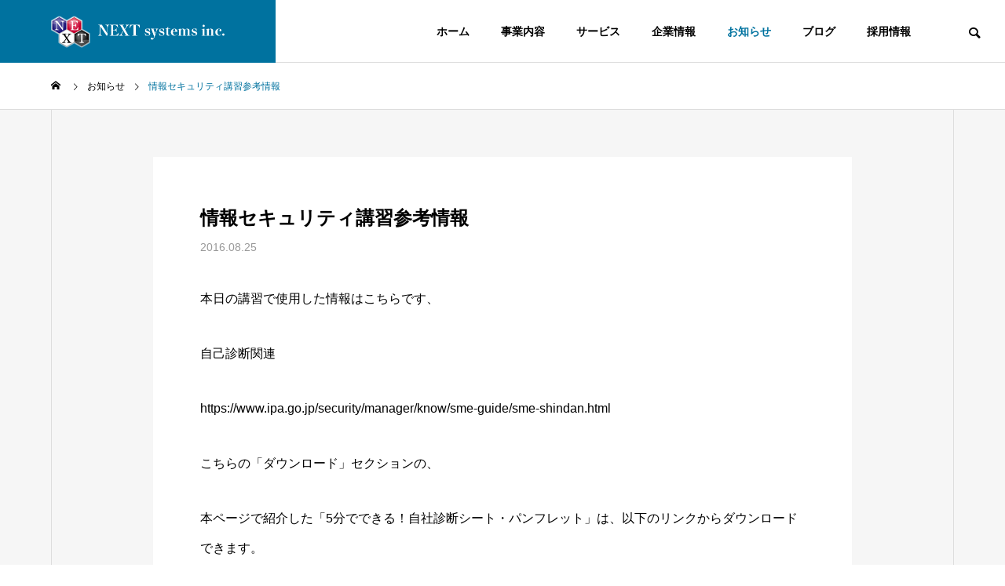

--- FILE ---
content_type: text/html; charset=UTF-8
request_url: https://www.next-jp.net/topic/20160825/
body_size: 75677
content:
<!DOCTYPE html><html class="pc" dir="ltr" lang="ja" prefix="og: https://ogp.me/ns#"><head prefix="og: http://ogp.me/ns# fb: http://ogp.me/ns/fb#"><meta charset="UTF-8">
<!--[if IE]><meta http-equiv="X-UA-Compatible" content="IE=edge"><![endif]--><meta name="viewport" content="width=device-width"><title>情報セキュリティ講習参考情報 - NEXTシステムズ</title><meta name="description" content="本日の講習で使用した情報はこちらです、自己診断関連https://www.ipa.go.jp/security/manager/know/sme-guide/sme-shindan.htmlこちらの「ダウンロード」セ..."><link rel="pingback" href="https://www.next-jp.net/wp/xmlrpc.php"><meta name="description" content="本日の講習で使用した情報はこちらです、 自己診断関連 https://www.ipa.go.jp/securi" /><meta name="robots" content="max-image-preview:large" /><link rel="canonical" href="https://www.next-jp.net/topic/20160825/" /><meta name="generator" content="All in One SEO (AIOSEO) 4.9.2" /><meta property="og:locale" content="ja_JP" /><meta property="og:site_name" content="NEXTシステムズ - ITの価値を知る、すべての人と共に" /><meta property="og:type" content="article" /><meta property="og:title" content="情報セキュリティ講習参考情報 - NEXTシステムズ" /><meta property="og:description" content="本日の講習で使用した情報はこちらです、 自己診断関連 https://www.ipa.go.jp/securi" /><meta property="og:url" content="https://www.next-jp.net/topic/20160825/" /><meta property="article:published_time" content="2016-08-25T08:42:52+00:00" /><meta property="article:modified_time" content="2023-08-25T07:56:24+00:00" /><meta property="article:publisher" content="https://www.facebook.com/NEXTsystems.inc" /><meta name="twitter:card" content="summary_large_image" /><meta name="twitter:site" content="@_nextsystems" /><meta name="twitter:title" content="情報セキュリティ講習参考情報 - NEXTシステムズ" /><meta name="twitter:description" content="本日の講習で使用した情報はこちらです、 自己診断関連 https://www.ipa.go.jp/securi" />
<script type="application/ld+json" class="aioseo-schema">{"@context":"https:\/\/schema.org","@graph":[{"@type":"BreadcrumbList","@id":"https:\/\/www.next-jp.net\/topic\/20160825\/#breadcrumblist","itemListElement":[{"@type":"ListItem","@id":"https:\/\/www.next-jp.net#listItem","position":1,"name":"\u5bb6","item":"https:\/\/www.next-jp.net","nextItem":{"@type":"ListItem","@id":"https:\/\/www.next-jp.net\/topic\/#listItem","name":"\u304a\u77e5\u3089\u305b"}},{"@type":"ListItem","@id":"https:\/\/www.next-jp.net\/topic\/#listItem","position":2,"name":"\u304a\u77e5\u3089\u305b","item":"https:\/\/www.next-jp.net\/topic\/","nextItem":{"@type":"ListItem","@id":"https:\/\/www.next-jp.net\/topic\/20160825\/#listItem","name":"\u60c5\u5831\u30bb\u30ad\u30e5\u30ea\u30c6\u30a3\u8b1b\u7fd2\u53c2\u8003\u60c5\u5831"},"previousItem":{"@type":"ListItem","@id":"https:\/\/www.next-jp.net#listItem","name":"\u5bb6"}},{"@type":"ListItem","@id":"https:\/\/www.next-jp.net\/topic\/20160825\/#listItem","position":3,"name":"\u60c5\u5831\u30bb\u30ad\u30e5\u30ea\u30c6\u30a3\u8b1b\u7fd2\u53c2\u8003\u60c5\u5831","previousItem":{"@type":"ListItem","@id":"https:\/\/www.next-jp.net\/topic\/#listItem","name":"\u304a\u77e5\u3089\u305b"}}]},{"@type":"Organization","@id":"https:\/\/www.next-jp.net\/#organization","name":"NEXT\u30b7\u30b9\u30c6\u30e0\u30ba","description":"IT\u306e\u4fa1\u5024\u3092\u77e5\u308b\u3001\u3059\u3079\u3066\u306e\u4eba\u3068\u5171\u306b","url":"https:\/\/www.next-jp.net\/","logo":{"@type":"ImageObject","url":"https:\/\/www.next-jp.net\/wp\/wp-content\/uploads\/2023\/06\/logo02-1-e1687125476178.png","@id":"https:\/\/www.next-jp.net\/topic\/20160825\/#organizationLogo","width":466,"height":440},"image":{"@id":"https:\/\/www.next-jp.net\/topic\/20160825\/#organizationLogo"},"sameAs":["https:\/\/www.facebook.com\/NEXTsystems.inc","https:\/\/twitter.com\/_nextsystems"]},{"@type":"WebPage","@id":"https:\/\/www.next-jp.net\/topic\/20160825\/#webpage","url":"https:\/\/www.next-jp.net\/topic\/20160825\/","name":"\u60c5\u5831\u30bb\u30ad\u30e5\u30ea\u30c6\u30a3\u8b1b\u7fd2\u53c2\u8003\u60c5\u5831 - NEXT\u30b7\u30b9\u30c6\u30e0\u30ba","description":"\u672c\u65e5\u306e\u8b1b\u7fd2\u3067\u4f7f\u7528\u3057\u305f\u60c5\u5831\u306f\u3053\u3061\u3089\u3067\u3059\u3001 \u81ea\u5df1\u8a3a\u65ad\u95a2\u9023 https:\/\/www.ipa.go.jp\/securi","inLanguage":"ja","isPartOf":{"@id":"https:\/\/www.next-jp.net\/#website"},"breadcrumb":{"@id":"https:\/\/www.next-jp.net\/topic\/20160825\/#breadcrumblist"},"datePublished":"2016-08-25T17:42:52+09:00","dateModified":"2023-08-25T16:56:24+09:00"},{"@type":"WebSite","@id":"https:\/\/www.next-jp.net\/#website","url":"https:\/\/www.next-jp.net\/","name":"NEXT\u30b7\u30b9\u30c6\u30e0\u30ba","description":"IT\u306e\u4fa1\u5024\u3092\u77e5\u308b\u3001\u3059\u3079\u3066\u306e\u4eba\u3068\u5171\u306b","inLanguage":"ja","publisher":{"@id":"https:\/\/www.next-jp.net\/#organization"}}]}</script><meta property="og:type" content="article"><meta property="og:url" content="https://www.next-jp.net/topic/20160825/"><meta property="og:title" content="情報セキュリティ講習参考情報 - NEXTシステムズ"><meta property="og:description" content="本日の講習で使用した情報はこちらです、自己診断関連https://www.ipa.go.jp/security/manager/know/sme-guide/sme-shindan.htmlこちらの「ダウンロード」セ..."><meta property="og:site_name" content="NEXTシステムズ"><meta property="og:image" content="https://www.next-jp.net/wp/wp-content/themes/solaris_tcd088/img/common/no_image2.gif"><meta property="og:image:secure_url" content="https://www.next-jp.net/wp/wp-content/themes/solaris_tcd088/img/common/no_image2.gif"><meta property="og:image:width" content="850"><meta property="og:image:height" content="500"><meta name="twitter:card" content="summary"><meta name="twitter:site" content="@_nextsystems"><meta name="twitter:creator" content="_nextsystems"><meta name="twitter:title" content="情報セキュリティ講習参考情報 - NEXTシステムズ"><meta property="twitter:description" content="本日の講習で使用した情報はこちらです、自己診断関連https://www.ipa.go.jp/security/manager/know/sme-guide/sme-shindan.htmlこちらの「ダウンロード」セ..."><meta name="twitter:image:src" content="https://www.next-jp.net/wp/wp-content/themes/solaris_tcd088/img/common/no_image2.gif"><link rel="alternate" type="application/rss+xml" title="NEXTシステムズ &raquo; フィード" href="https://www.next-jp.net/feed/" /><link rel="alternate" type="application/rss+xml" title="NEXTシステムズ &raquo; コメントフィード" href="https://www.next-jp.net/comments/feed/" /><link rel="alternate" title="oEmbed (JSON)" type="application/json+oembed" href="https://www.next-jp.net/wp-json/oembed/1.0/embed?url=https%3A%2F%2Fwww.next-jp.net%2Ftopic%2F20160825%2F" /><link rel="alternate" title="oEmbed (XML)" type="text/xml+oembed" href="https://www.next-jp.net/wp-json/oembed/1.0/embed?url=https%3A%2F%2Fwww.next-jp.net%2Ftopic%2F20160825%2F&#038;format=xml" />
<style id='wp-img-auto-sizes-contain-inline-css' type='text/css'>
img:is([sizes=auto i],[sizes^="auto," i]){contain-intrinsic-size:3000px 1500px}
/*# sourceURL=wp-img-auto-sizes-contain-inline-css */
</style><link rel='stylesheet' id='style-css' href='https://www.next-jp.net/wp/wp-content/themes/solaris_tcd088-child/style.css?ver=2.1.1686113664' type='text/css' media='all' />
<style id='wp-block-library-inline-css' type='text/css'>
:root{--wp-block-synced-color:#7a00df;--wp-block-synced-color--rgb:122,0,223;--wp-bound-block-color:var(--wp-block-synced-color);--wp-editor-canvas-background:#ddd;--wp-admin-theme-color:#007cba;--wp-admin-theme-color--rgb:0,124,186;--wp-admin-theme-color-darker-10:#006ba1;--wp-admin-theme-color-darker-10--rgb:0,107,160.5;--wp-admin-theme-color-darker-20:#005a87;--wp-admin-theme-color-darker-20--rgb:0,90,135;--wp-admin-border-width-focus:2px}@media (min-resolution:192dpi){:root{--wp-admin-border-width-focus:1.5px}}.wp-element-button{cursor:pointer}:root .has-very-light-gray-background-color{background-color:#eee}:root .has-very-dark-gray-background-color{background-color:#313131}:root .has-very-light-gray-color{color:#eee}:root .has-very-dark-gray-color{color:#313131}:root .has-vivid-green-cyan-to-vivid-cyan-blue-gradient-background{background:linear-gradient(135deg,#00d084,#0693e3)}:root .has-purple-crush-gradient-background{background:linear-gradient(135deg,#34e2e4,#4721fb 50%,#ab1dfe)}:root .has-hazy-dawn-gradient-background{background:linear-gradient(135deg,#faaca8,#dad0ec)}:root .has-subdued-olive-gradient-background{background:linear-gradient(135deg,#fafae1,#67a671)}:root .has-atomic-cream-gradient-background{background:linear-gradient(135deg,#fdd79a,#004a59)}:root .has-nightshade-gradient-background{background:linear-gradient(135deg,#330968,#31cdcf)}:root .has-midnight-gradient-background{background:linear-gradient(135deg,#020381,#2874fc)}:root{--wp--preset--font-size--normal:16px;--wp--preset--font-size--huge:42px}.has-regular-font-size{font-size:1em}.has-larger-font-size{font-size:2.625em}.has-normal-font-size{font-size:var(--wp--preset--font-size--normal)}.has-huge-font-size{font-size:var(--wp--preset--font-size--huge)}.has-text-align-center{text-align:center}.has-text-align-left{text-align:left}.has-text-align-right{text-align:right}.has-fit-text{white-space:nowrap!important}#end-resizable-editor-section{display:none}.aligncenter{clear:both}.items-justified-left{justify-content:flex-start}.items-justified-center{justify-content:center}.items-justified-right{justify-content:flex-end}.items-justified-space-between{justify-content:space-between}.screen-reader-text{border:0;clip-path:inset(50%);height:1px;margin:-1px;overflow:hidden;padding:0;position:absolute;width:1px;word-wrap:normal!important}.screen-reader-text:focus{background-color:#ddd;clip-path:none;color:#444;display:block;font-size:1em;height:auto;left:5px;line-height:normal;padding:15px 23px 14px;text-decoration:none;top:5px;width:auto;z-index:100000}html :where(.has-border-color){border-style:solid}html :where([style*=border-top-color]){border-top-style:solid}html :where([style*=border-right-color]){border-right-style:solid}html :where([style*=border-bottom-color]){border-bottom-style:solid}html :where([style*=border-left-color]){border-left-style:solid}html :where([style*=border-width]){border-style:solid}html :where([style*=border-top-width]){border-top-style:solid}html :where([style*=border-right-width]){border-right-style:solid}html :where([style*=border-bottom-width]){border-bottom-style:solid}html :where([style*=border-left-width]){border-left-style:solid}html :where(img[class*=wp-image-]){height:auto;max-width:100%}:where(figure){margin:0 0 1em}html :where(.is-position-sticky){--wp-admin--admin-bar--position-offset:var(--wp-admin--admin-bar--height,0px)}@media screen and (max-width:600px){html :where(.is-position-sticky){--wp-admin--admin-bar--position-offset:0px}}/*# sourceURL=wp-block-library-inline-css */
</style><style id='global-styles-inline-css' type='text/css'>
:root{--wp--preset--aspect-ratio--square: 1;--wp--preset--aspect-ratio--4-3: 4/3;--wp--preset--aspect-ratio--3-4: 3/4;--wp--preset--aspect-ratio--3-2: 3/2;--wp--preset--aspect-ratio--2-3: 2/3;--wp--preset--aspect-ratio--16-9: 16/9;--wp--preset--aspect-ratio--9-16: 9/16;--wp--preset--color--black: #000000;--wp--preset--color--cyan-bluish-gray: #abb8c3;--wp--preset--color--white: #ffffff;--wp--preset--color--pale-pink: #f78da7;--wp--preset--color--vivid-red: #cf2e2e;--wp--preset--color--luminous-vivid-orange: #ff6900;--wp--preset--color--luminous-vivid-amber: #fcb900;--wp--preset--color--light-green-cyan: #7bdcb5;--wp--preset--color--vivid-green-cyan: #00d084;--wp--preset--color--pale-cyan-blue: #8ed1fc;--wp--preset--color--vivid-cyan-blue: #0693e3;--wp--preset--color--vivid-purple: #9b51e0;--wp--preset--gradient--vivid-cyan-blue-to-vivid-purple: linear-gradient(135deg,rgb(6,147,227) 0%,rgb(155,81,224) 100%);--wp--preset--gradient--light-green-cyan-to-vivid-green-cyan: linear-gradient(135deg,rgb(122,220,180) 0%,rgb(0,208,130) 100%);--wp--preset--gradient--luminous-vivid-amber-to-luminous-vivid-orange: linear-gradient(135deg,rgb(252,185,0) 0%,rgb(255,105,0) 100%);--wp--preset--gradient--luminous-vivid-orange-to-vivid-red: linear-gradient(135deg,rgb(255,105,0) 0%,rgb(207,46,46) 100%);--wp--preset--gradient--very-light-gray-to-cyan-bluish-gray: linear-gradient(135deg,rgb(238,238,238) 0%,rgb(169,184,195) 100%);--wp--preset--gradient--cool-to-warm-spectrum: linear-gradient(135deg,rgb(74,234,220) 0%,rgb(151,120,209) 20%,rgb(207,42,186) 40%,rgb(238,44,130) 60%,rgb(251,105,98) 80%,rgb(254,248,76) 100%);--wp--preset--gradient--blush-light-purple: linear-gradient(135deg,rgb(255,206,236) 0%,rgb(152,150,240) 100%);--wp--preset--gradient--blush-bordeaux: linear-gradient(135deg,rgb(254,205,165) 0%,rgb(254,45,45) 50%,rgb(107,0,62) 100%);--wp--preset--gradient--luminous-dusk: linear-gradient(135deg,rgb(255,203,112) 0%,rgb(199,81,192) 50%,rgb(65,88,208) 100%);--wp--preset--gradient--pale-ocean: linear-gradient(135deg,rgb(255,245,203) 0%,rgb(182,227,212) 50%,rgb(51,167,181) 100%);--wp--preset--gradient--electric-grass: linear-gradient(135deg,rgb(202,248,128) 0%,rgb(113,206,126) 100%);--wp--preset--gradient--midnight: linear-gradient(135deg,rgb(2,3,129) 0%,rgb(40,116,252) 100%);--wp--preset--font-size--small: 13px;--wp--preset--font-size--medium: 20px;--wp--preset--font-size--large: 36px;--wp--preset--font-size--x-large: 42px;--wp--preset--spacing--20: 0.44rem;--wp--preset--spacing--30: 0.67rem;--wp--preset--spacing--40: 1rem;--wp--preset--spacing--50: 1.5rem;--wp--preset--spacing--60: 2.25rem;--wp--preset--spacing--70: 3.38rem;--wp--preset--spacing--80: 5.06rem;--wp--preset--shadow--natural: 6px 6px 9px rgba(0, 0, 0, 0.2);--wp--preset--shadow--deep: 12px 12px 50px rgba(0, 0, 0, 0.4);--wp--preset--shadow--sharp: 6px 6px 0px rgba(0, 0, 0, 0.2);--wp--preset--shadow--outlined: 6px 6px 0px -3px rgb(255, 255, 255), 6px 6px rgb(0, 0, 0);--wp--preset--shadow--crisp: 6px 6px 0px rgb(0, 0, 0);}:where(.is-layout-flex){gap: 0.5em;}:where(.is-layout-grid){gap: 0.5em;}body .is-layout-flex{display: flex;}.is-layout-flex{flex-wrap: wrap;align-items: center;}.is-layout-flex > :is(*, div){margin: 0;}body .is-layout-grid{display: grid;}.is-layout-grid > :is(*, div){margin: 0;}:where(.wp-block-columns.is-layout-flex){gap: 2em;}:where(.wp-block-columns.is-layout-grid){gap: 2em;}:where(.wp-block-post-template.is-layout-flex){gap: 1.25em;}:where(.wp-block-post-template.is-layout-grid){gap: 1.25em;}.has-black-color{color: var(--wp--preset--color--black) !important;}.has-cyan-bluish-gray-color{color: var(--wp--preset--color--cyan-bluish-gray) !important;}.has-white-color{color: var(--wp--preset--color--white) !important;}.has-pale-pink-color{color: var(--wp--preset--color--pale-pink) !important;}.has-vivid-red-color{color: var(--wp--preset--color--vivid-red) !important;}.has-luminous-vivid-orange-color{color: var(--wp--preset--color--luminous-vivid-orange) !important;}.has-luminous-vivid-amber-color{color: var(--wp--preset--color--luminous-vivid-amber) !important;}.has-light-green-cyan-color{color: var(--wp--preset--color--light-green-cyan) !important;}.has-vivid-green-cyan-color{color: var(--wp--preset--color--vivid-green-cyan) !important;}.has-pale-cyan-blue-color{color: var(--wp--preset--color--pale-cyan-blue) !important;}.has-vivid-cyan-blue-color{color: var(--wp--preset--color--vivid-cyan-blue) !important;}.has-vivid-purple-color{color: var(--wp--preset--color--vivid-purple) !important;}.has-black-background-color{background-color: var(--wp--preset--color--black) !important;}.has-cyan-bluish-gray-background-color{background-color: var(--wp--preset--color--cyan-bluish-gray) !important;}.has-white-background-color{background-color: var(--wp--preset--color--white) !important;}.has-pale-pink-background-color{background-color: var(--wp--preset--color--pale-pink) !important;}.has-vivid-red-background-color{background-color: var(--wp--preset--color--vivid-red) !important;}.has-luminous-vivid-orange-background-color{background-color: var(--wp--preset--color--luminous-vivid-orange) !important;}.has-luminous-vivid-amber-background-color{background-color: var(--wp--preset--color--luminous-vivid-amber) !important;}.has-light-green-cyan-background-color{background-color: var(--wp--preset--color--light-green-cyan) !important;}.has-vivid-green-cyan-background-color{background-color: var(--wp--preset--color--vivid-green-cyan) !important;}.has-pale-cyan-blue-background-color{background-color: var(--wp--preset--color--pale-cyan-blue) !important;}.has-vivid-cyan-blue-background-color{background-color: var(--wp--preset--color--vivid-cyan-blue) !important;}.has-vivid-purple-background-color{background-color: var(--wp--preset--color--vivid-purple) !important;}.has-black-border-color{border-color: var(--wp--preset--color--black) !important;}.has-cyan-bluish-gray-border-color{border-color: var(--wp--preset--color--cyan-bluish-gray) !important;}.has-white-border-color{border-color: var(--wp--preset--color--white) !important;}.has-pale-pink-border-color{border-color: var(--wp--preset--color--pale-pink) !important;}.has-vivid-red-border-color{border-color: var(--wp--preset--color--vivid-red) !important;}.has-luminous-vivid-orange-border-color{border-color: var(--wp--preset--color--luminous-vivid-orange) !important;}.has-luminous-vivid-amber-border-color{border-color: var(--wp--preset--color--luminous-vivid-amber) !important;}.has-light-green-cyan-border-color{border-color: var(--wp--preset--color--light-green-cyan) !important;}.has-vivid-green-cyan-border-color{border-color: var(--wp--preset--color--vivid-green-cyan) !important;}.has-pale-cyan-blue-border-color{border-color: var(--wp--preset--color--pale-cyan-blue) !important;}.has-vivid-cyan-blue-border-color{border-color: var(--wp--preset--color--vivid-cyan-blue) !important;}.has-vivid-purple-border-color{border-color: var(--wp--preset--color--vivid-purple) !important;}.has-vivid-cyan-blue-to-vivid-purple-gradient-background{background: var(--wp--preset--gradient--vivid-cyan-blue-to-vivid-purple) !important;}.has-light-green-cyan-to-vivid-green-cyan-gradient-background{background: var(--wp--preset--gradient--light-green-cyan-to-vivid-green-cyan) !important;}.has-luminous-vivid-amber-to-luminous-vivid-orange-gradient-background{background: var(--wp--preset--gradient--luminous-vivid-amber-to-luminous-vivid-orange) !important;}.has-luminous-vivid-orange-to-vivid-red-gradient-background{background: var(--wp--preset--gradient--luminous-vivid-orange-to-vivid-red) !important;}.has-very-light-gray-to-cyan-bluish-gray-gradient-background{background: var(--wp--preset--gradient--very-light-gray-to-cyan-bluish-gray) !important;}.has-cool-to-warm-spectrum-gradient-background{background: var(--wp--preset--gradient--cool-to-warm-spectrum) !important;}.has-blush-light-purple-gradient-background{background: var(--wp--preset--gradient--blush-light-purple) !important;}.has-blush-bordeaux-gradient-background{background: var(--wp--preset--gradient--blush-bordeaux) !important;}.has-luminous-dusk-gradient-background{background: var(--wp--preset--gradient--luminous-dusk) !important;}.has-pale-ocean-gradient-background{background: var(--wp--preset--gradient--pale-ocean) !important;}.has-electric-grass-gradient-background{background: var(--wp--preset--gradient--electric-grass) !important;}.has-midnight-gradient-background{background: var(--wp--preset--gradient--midnight) !important;}.has-small-font-size{font-size: var(--wp--preset--font-size--small) !important;}.has-medium-font-size{font-size: var(--wp--preset--font-size--medium) !important;}.has-large-font-size{font-size: var(--wp--preset--font-size--large) !important;}.has-x-large-font-size{font-size: var(--wp--preset--font-size--x-large) !important;}
/*# sourceURL=global-styles-inline-css */
</style><style id='classic-theme-styles-inline-css' type='text/css'>
/*! This file is auto-generated */
.wp-block-button__link{color:#fff;background-color:#32373c;border-radius:9999px;box-shadow:none;text-decoration:none;padding:calc(.667em + 2px) calc(1.333em + 2px);font-size:1.125em}.wp-block-file__button{background:#32373c;color:#fff;text-decoration:none}
/*# sourceURL=/wp-includes/css/classic-themes.min.css */
</style><link rel='stylesheet' id='chld_thm_cfg_parent-css' href='https://www.next-jp.net/wp/wp-content/themes/solaris_tcd088/style.css?ver=6.9' type='text/css' media='all' />
<script type="text/javascript" src="https://www.next-jp.net/wp/wp-includes/js/jquery/jquery.min.js?ver=3.7.1" id="jquery-core-js"></script>
<script type="text/javascript" src="https://www.next-jp.net/wp/wp-includes/js/jquery/jquery-migrate.min.js?ver=3.4.1" id="jquery-migrate-js"></script><link rel="https://api.w.org/" href="https://www.next-jp.net/wp-json/" /><link rel='shortlink' href='https://www.next-jp.net/?p=1157' /><link rel="stylesheet" href="https://www.next-jp.net/wp/wp-content/themes/solaris_tcd088/css/design-plus.css?ver=2.1.1686113664"><link rel="stylesheet" href="https://www.next-jp.net/wp/wp-content/themes/solaris_tcd088/css/sns-botton.css?ver=2.1.1686113664"><link rel="stylesheet" media="screen and (max-width:1201px)" href="https://www.next-jp.net/wp/wp-content/themes/solaris_tcd088/css/responsive.css?ver=2.1.1686113664"><link rel="stylesheet" media="screen and (max-width:1201px)" href="https://www.next-jp.net/wp/wp-content/themes/solaris_tcd088/css/footer-bar.css?ver=2.1.1686113664"><script src="https://www.next-jp.net/wp/wp-content/themes/solaris_tcd088/js/jquery.easing.1.4.js?ver=2.1.1686113664"></script>
<script src="https://www.next-jp.net/wp/wp-content/themes/solaris_tcd088/js/jscript.js?ver=2.1.1686113664"></script>
<script src="https://www.next-jp.net/wp/wp-content/themes/solaris_tcd088/js/jquery.cookie.min.js?ver=2.1.1686113664"></script>
<script src="https://www.next-jp.net/wp/wp-content/themes/solaris_tcd088/js/comment.js?ver=2.1.1686113664"></script>
<script src="https://www.next-jp.net/wp/wp-content/themes/solaris_tcd088/js/parallax.js?ver=2.1.1686113664"></script><link rel="stylesheet" href="https://www.next-jp.net/wp/wp-content/themes/solaris_tcd088/js/simplebar.css?ver=2.1.1686113664">
<script src="https://www.next-jp.net/wp/wp-content/themes/solaris_tcd088/js/simplebar.min.js?ver=2.1.1686113664"></script><script src="https://www.next-jp.net/wp/wp-content/themes/solaris_tcd088/js/header_fix.js?ver=2.1.1686113664"></script><style type="text/css">
body { font-size:16px; }
.common_headline { font-size:36px !important; }
@media screen and (max-width:750px) {
body { font-size:14px; }
.common_headline { font-size:20px !important; }
}
body, input, textarea { font-family: Arial, "Hiragino Sans", "ヒラギノ角ゴ ProN", "Hiragino Kaku Gothic ProN", "游ゴシック", YuGothic, "メイリオ", Meiryo, sans-serif; }.rich_font, .p-vertical { font-family: Arial, "Hiragino Sans", "ヒラギノ角ゴ ProN", "Hiragino Kaku Gothic ProN", "游ゴシック", YuGothic, "メイリオ", Meiryo, sans-serif; font-weight:600; }.rich_font_type1 { font-family: Arial, "ヒラギノ角ゴ ProN W3", "Hiragino Kaku Gothic ProN", "メイリオ", Meiryo, sans-serif; font-weight:600; }
.rich_font_type2 { font-family: Arial, "Hiragino Sans", "ヒラギノ角ゴ ProN", "Hiragino Kaku Gothic ProN", "游ゴシック", YuGothic, "メイリオ", Meiryo, sans-serif; font-weight:600; }
.rich_font_type3 { font-family: "Times New Roman" , "游明朝" , "Yu Mincho" , "游明朝体" , "YuMincho" , "ヒラギノ明朝 Pro W3" , "Hiragino Mincho Pro" , "HiraMinProN-W3" , "HGS明朝E" , "ＭＳ Ｐ明朝" , "MS PMincho" , serif; font-weight:600; }.square_headline .headline { font-size:24px; }
.square_headline .sub_headline { font-size:14px; }
@media screen and (max-width:750px) {
.square_headline .headline { font-size:18px; }
.square_headline .sub_headline { font-size:12px; }
}.pc body.use_header_fix #header:after { background:rgba(255,255,255,1); }
.pc body.use_header_fix #header:hover:after { background:rgba(255,255,255,1); }
#header_logo a { background:rgba(0,114,159,1); }
#header_logo .logo_text { color:#ffffff !important; font-size:32px; }
#footer_logo .logo_text { font-size:32px; }
@media screen and (max-width:1201px) {
#header_logo .logo_text { font-size:24px; }
#footer_logo .logo_text { font-size:24px; }
}
#global_menu > ul > li > a:hover, body.single #global_menu > ul > li.current-menu-item > a, body.single #global_menu > ul > li.active > a,
#header.active #global_menu > ul > li.current-menu-item > a, #header.active #global_menu > ul > li.active > a, body.hide_header_image #global_menu > ul > li.current-menu-item > a, body.no_index_header_content #global_menu > ul > li.current-menu-item > a
{ color:#00729f !important; }
#global_menu ul ul a { color:#ffffff; background:#00729f; }
#global_menu ul ul a:hover { color:#ffffff; background:#00466d; }
#global_menu ul ul li.menu-item-has-children > a:before { color:#ffffff; }
.mobile #header:after { background:rgba(255,255,255,1); }
.mobile #header:hover:after { background:rgba(255,255,255,1); }
.mobile body.home.no_index_header_content #header { background:rgba(255,255,255,1); }
#drawer_menu { color:#ffffff; background:#000000; }
#drawer_menu a { color:#ffffff; }
#drawer_menu a:hover { color:#00466d; }
#mobile_menu a { color:#ffffff; border-color:#444444; }
#mobile_menu li li a { background:#333333; }
#mobile_menu a:hover, #drawer_menu .close_button:hover, #mobile_menu .child_menu_button:hover { color:#ffffff; background:#444444; }
#mobile_menu .child_menu_button .icon:before, #mobile_menu .child_menu_button:hover .icon:before { color:#ffffff; }
.megamenu .headline_area h3 .headline { font-size:24px; }
.megamenu_b .service_item_list .item a:after { background:rgba(0,114,159,0.3); }
#footer_banner a { color:#ffffff !important; }
#footer_banner .title { font-size:24px; }
#footer_banner .sub_title { font-size:14px; }
@media screen and (max-width:750px) {
#footer_banner .title { font-size:18px; }
#footer_banner .sub_title { font-size:12px; }
}
.author_profile .avatar_area img, .animate_image img, .animate_background .image {
width:100%; height:auto;
-webkit-transition: transform  0.5s ease;
transition: transform  0.5s ease;
}
.author_profile a.avatar:hover img, .animate_image:hover img, .animate_background:hover .image {
-webkit-transform: scale(1.2);
transform: scale(1.2);
}a { color:#000; }#footer_menu .footer_menu li:first-of-type a, #return_top2 a:hover:before, #bread_crumb, #bread_crumb li.last, .tcd_banner_widget .headline, .post_slider_widget .slick-arrow:hover:before,
#post_title2 .title, #service_banner .main_title, .megamenu .headline_area h3 .headline, .news_category_list li.active a, .news_category_sort_button li.active a, .sns_button_list.color_type2 li.contact a:before,
.tab_content_top .tab .item.active, .cb_tab_content .tab_content_bottom .title, .cb_headline .headline, .faq_list .question.active, .faq_list .question:hover, .author_profile .author_link li.contact a:before, .author_profile .author_link li.user_url a:before
{ color:#00729f; }.square_headline, .page_navi span.current, #post_pagination p, #comment_tab li.active a, .news_category_list li.active a:before, .news_category_sort_button li.active a:before,
.tab_content_bottom .slick-dots button:hover::before, .tab_content_bottom .slick-dots .slick-active button::before,
.faq_list .question.active:before, .faq_list .question:hover:before, .faq_list .question:hover:after, #return_top a
{ background:#00729f; }.page_navi span.current, #post_pagination p, .design_headline2 span, #post_title2 .title, .project_list .category, #project_title_area .category
{ border-color:#00729f; }.category_list_widget li.current-menu-item a, .category_list_widget li.current-menu-parent a { background:rgba(0,114,159,0.5); border-color:#fff; color:#fff; }a:hover, #footer_top a:hover, #footer_social_link li a:hover:before, #footer_menu .footer_menu li:first-of-type a:hover, #next_prev_post a:hover, #bread_crumb li a:hover, #bread_crumb li.home a:hover:before,
.single_copy_title_url_btn:hover, .tcdw_search_box_widget .search_area .search_button:hover:before, .widget_tab_post_list_button div:hover,
#single_author_title_area .author_link li a:hover:before, .author_profile a:hover, #post_meta_bottom a:hover, .cardlink_title a:hover,
.comment a:hover, .comment_form_wrapper a:hover, #searchform .submit_button:hover:before, .p-dropdown__title:hover:after
{ color:#00466d; }.page_navi a:hover, #post_pagination a:hover, #p_readmore .button:hover, .c-pw__btn:hover, #comment_tab li a:hover, #submit_comment:hover, #cancel_comment_reply a:hover,
#wp-calendar #prev a:hover, #wp-calendar #next a:hover, #wp-calendar td a:hover, #comment_tab li a:hover, #return_top a:hover
{ background-color:#00466d; }.page_navi a:hover, #post_pagination a:hover, #comment_textarea textarea:focus, .c-pw__box-input:focus
{ border-color:#00466d; }.post_content a, .custom-html-widget a { color:#000000; }
.post_content a:hover, .custom-html-widget a:hover { color:#00466d; }.design_button.type1 a { color:#ffffff !important; background:#00729f; }
.design_button.type1 a:hover { color:#ffffff !important; background:#00466d; }
.cat_id1 { background-color:#00729f; }
.cat_id1:hover { background-color:#00466d; }
.cat_id26 { background-color:#00729f; }
.cat_id26:hover { background-color:#00466d; }
.cat_id27 { background-color:#00729f; }
.cat_id27:hover { background-color:#00466d; }
.cat_id28 { background-color:#00729f; }
.cat_id28:hover { background-color:#00466d; }
.cat_id29 { background-color:#00729f; }
.cat_id29:hover { background-color:#00466d; }
.cat_id30 { background-color:#00729f; }
.cat_id30:hover { background-color:#00466d; }
.cat_id31 { background-color:#00729f; }
.cat_id31:hover { background-color:#00466d; }
.cat_id32 { background-color:#00729f; }
.cat_id32:hover { background-color:#00466d; }
.cat_id47 { background-color:#00729f; }
.cat_id47:hover { background-color:#00466d; }
.cat_id51 { background-color:#00729f; }
.cat_id51:hover { background-color:#00466d; }
/* 共通設定 */
#global_menu ul {
text-align: right!important;
margin-right: 100px;
}article .meta .category,
.slick-active .category,
#post_title a {
border-top: none!important;
}/* SP共通設定 */
@media screen and (max-width: 750px) {
#post_title2 {
margin: -20px -20px 40px 0!important;
padding-left: 0!important;
}
}#company_archive .page_navi {
height: 0!important;
overflow: hidden!important;
margin: 0!important;
display: none!important;
}.styled_h2 {
font-size:26px !important; text-align:left; color:#ffffff; background:#00729f;  border-top:0px solid #dddddd;
border-bottom:0px solid #dddddd;
border-left:0px solid #dddddd;
border-right:0px solid #dddddd;
padding:15px 15px 15px 15px !important;
margin:0px 0px 30px !important;
}
.styled_h3 {
font-size:22px !important; text-align:left; color:#000000;   border-top:0px solid #dddddd;
border-bottom:0px solid #dddddd;
border-left:2px solid #000000;
border-right:0px solid #dddddd;
padding:6px 0px 6px 16px !important;
margin:0px 0px 30px !important;
}
.styled_h4 {
font-size:18px !important; text-align:left; color:#000000;   border-top:0px solid #dddddd;
border-bottom:1px solid #dddddd;
border-left:0px solid #dddddd;
border-right:0px solid #dddddd;
padding:3px 0px 3px 20px !important;
margin:0px 0px 30px !important;
}
.styled_h5 {
font-size:14px !important; text-align:left; color:#000000;   border-top:0px solid #dddddd;
border-bottom:1px solid #dddddd;
border-left:0px solid #dddddd;
border-right:0px solid #dddddd;
padding:3px 0px 3px 24px !important;
margin:0px 0px 30px !important;
}
.q_custom_button1 {
color:#ffffff !important;
border-color:rgba(83,83,83,1);
}
.q_custom_button1.animation_type1 { background:#535353; }
.q_custom_button1:hover, .q_custom_button1:focus {
color:#ffffff !important;
border-color:rgba(125,125,125,1);
}
.q_custom_button1.animation_type1:hover { background:#7d7d7d; }
.q_custom_button1:before { background:#7d7d7d; }
.q_custom_button2 {
color:#ffffff !important;
border-color:rgba(83,83,83,1);
}
.q_custom_button2.animation_type1 { background:#535353; }
.q_custom_button2:hover, .q_custom_button2:focus {
color:#ffffff !important;
border-color:rgba(125,125,125,1);
}
.q_custom_button2.animation_type1:hover { background:#7d7d7d; }
.q_custom_button2:before { background:#7d7d7d; }
.speech_balloon_left1 .speach_balloon_text { background-color: #ffdfdf; border-color: #ffdfdf; color: #000000 }
.speech_balloon_left1 .speach_balloon_text::before { border-right-color: #ffdfdf }
.speech_balloon_left1 .speach_balloon_text::after { border-right-color: #ffdfdf }
.speech_balloon_left2 .speach_balloon_text { background-color: #ffffff; border-color: #ff5353; color: #000000 }
.speech_balloon_left2 .speach_balloon_text::before { border-right-color: #ff5353 }
.speech_balloon_left2 .speach_balloon_text::after { border-right-color: #ffffff }
.speech_balloon_right1 .speach_balloon_text { background-color: #ccf4ff; border-color: #ccf4ff; color: #000000 }
.speech_balloon_right1 .speach_balloon_text::before { border-left-color: #ccf4ff }
.speech_balloon_right1 .speach_balloon_text::after { border-left-color: #ccf4ff }
.speech_balloon_right2 .speach_balloon_text { background-color: #ffffff; border-color: #0789b5; color: #000000 }
.speech_balloon_right2 .speach_balloon_text::before { border-left-color: #0789b5 }
.speech_balloon_right2 .speach_balloon_text::after { border-left-color: #ffffff }
.qt_google_map .pb_googlemap_custom-overlay-inner { background:#00729f; color:#ffffff; }
.qt_google_map .pb_googlemap_custom-overlay-inner::after { border-color:#00729f transparent transparent transparent; }
</style><style id="current-page-style" type="text/css">
#post_title .title { font-size:24px; }
#recent_news .headline { font-size:24px; }
.news_list .title { font-size:16px; }
@media screen and (max-width:750px) {
#post_title .title { font-size:18px; }
#recent_news .headline { font-size:18px; }
.news_list .title { font-size:14px; }
}
#site_wrap { display:none; }
#site_loader_overlay { background:#00729f; opacity:1; position:fixed; top:0px; left:0px; width:100%; height:100%; width:100%; height:100vh; z-index:99999; }
#site_loader_overlay.slide_up {
top:-100vh; opacity:0;
-webkit-transition: transition: top 0.7s cubic-bezier(0.83, 0, 0.17, 1) 0.4s, opacity 0s cubic-bezier(0.83, 0, 0.17, 1) 1.5s;
transition: top 0.7s cubic-bezier(0.83, 0, 0.17, 1) 0.4s, opacity 0s cubic-bezier(0.83, 0, 0.17, 1) 1.5s;
}
#site_loader_overlay.slide_down {
top:100vh; opacity:0;
-webkit-transition: transition: top 0.7s cubic-bezier(0.83, 0, 0.17, 1) 0.4s, opacity 0s cubic-bezier(0.83, 0, 0.17, 1) 1.5s;
transition: top 0.7s cubic-bezier(0.83, 0, 0.17, 1) 0.4s, opacity 0s cubic-bezier(0.83, 0, 0.17, 1) 1.5s;
}
#site_loader_overlay.slide_left {
left:-100%; opactiy:0;
-webkit-transition: transition: left 0.7s cubic-bezier(0.83, 0, 0.17, 1) 0.4s, opacity 0s cubic-bezier(0.83, 0, 0.17, 1) 1.5s;
transition: left 0.7s cubic-bezier(0.83, 0, 0.17, 1) 0.4s, opacity 0s cubic-bezier(0.83, 0, 0.17, 1) 1.5s;
}
#site_loader_overlay.slide_right {
left:100%; opactiy:0;
-webkit-transition: transition: left 0.7s cubic-bezier(0.83, 0, 0.17, 1) 0.4s, opacity 0s cubic-bezier(0.83, 0, 0.17, 1) 1.5s;
transition: left 0.7s cubic-bezier(0.83, 0, 0.17, 1) 0.4s, opacity 0s cubic-bezier(0.83, 0, 0.17, 1) 1.5s;
}
#site_loader_logo { position:relative; width:100%; height:100%; }
#site_loader_logo_inner {
position:absolute; text-align:center; width:100%;
top:50%; -ms-transform: translateY(-50%); -webkit-transform: translateY(-50%); transform: translateY(-50%);
}
#site_loader_overlay.active #site_loader_logo_inner {
opacity:0;
-webkit-transition: all 1.0s cubic-bezier(0.22, 1, 0.36, 1) 0s; transition: all 1.0s cubic-bezier(0.22, 1, 0.36, 1) 0s;
}
#site_loader_logo img.mobile { display:none; }
#site_loader_logo .catch { line-height:1.6; padding:0 50px; width:100%; -webkit-box-sizing:border-box; box-sizing:border-box; }
#site_loader_logo_inner .message { text-align:left; margin:30px auto 0; display:table; }
#site_loader_logo.no_logo .message { margin-top:0 !important; }
#site_loader_logo_inner .message.type2 { text-align:center; }
#site_loader_logo_inner .message.type3 { text-align:right; }
#site_loader_logo_inner .message_inner { display:inline; line-height:1.5; margin:0; }
@media screen and (max-width:750px) {
#site_loader_logo.has_mobile_logo img.pc { display:none; }
#site_loader_logo.has_mobile_logo img.mobile { display:inline; }
#site_loader_logo .message { margin:23px auto 0; }
#site_loader_logo .catch { padding:0 20px; }
}/* ----- animation ----- */
#site_loader_logo .logo_image { opacity:0; }
#site_loader_logo.use_normal_animation .catch { opacity:0; }
#site_loader_logo.use_text_animation .catch span { opacity:0; position:relative; }
#site_loader_logo .message { opacity:0; }
#site_loader_logo.active .logo_image {
-webkit-animation: opacityAnimation 1.4s ease forwards 0.5s;
animation: opacityAnimation 1.4s ease forwards 0.5s;
}
#site_loader_logo img.use_logo_animation {
position:relative;
-webkit-animation: slideUpDown 1.5s ease-in-out infinite 0s;
animation: slideUpDown 1.5s ease-in-out infinite 0s;
}
#site_loader_logo.use_normal_animation.active .catch {
-webkit-animation: opacityAnimation 1.4s ease forwards 0.5s;
animation: opacityAnimation 1.4s ease forwards 0.5s;
}
#site_loader_logo.use_text_animation .catch span.animate {
-webkit-animation: text_animation 0.5s ease forwards 0s;
animation: text_animation 0.5s ease forwards 0s;
}
#site_loader_logo.use_normal_animation.active .message {
-webkit-animation: opacityAnimation 1.4s ease forwards 1.5s;
animation: opacityAnimation 1.4s ease forwards 1.5s;
}
#site_loader_logo.use_text_animation.active .message {
-webkit-animation: opacityAnimation 1.4s ease forwards 2s;
animation: opacityAnimation 1.4s ease forwards 2s;
}
#site_loader_logo_inner .text { display:inline; }
#site_loader_logo_inner .dot_animation_wrap { display:inline; margin:0 0 0 4px; position:absolute; }
#site_loader_logo_inner .dot_animation { display:inline; }
#site_loader_logo_inner i {
width:2px; height:2px; margin:0 4px 0 0; border-radius:100%;
display:inline-block; background:#000;
-webkit-animation: loading-dots-middle-dots 0.5s linear infinite; -ms-animation: loading-dots-middle-dots 0.5s linear infinite; animation: loading-dots-middle-dots 0.5s linear infinite;
}
#site_loader_logo_inner i:first-child {
opacity: 0;
-webkit-animation: loading-dots-first-dot 0.5s infinite; -ms-animation: loading-dots-first-dot 0.5s linear infinite; animation: loading-dots-first-dot 0.5s linear infinite;
-webkit-transform: translate(-4px); -ms-transform: translate(-4px); transform: translate(-4px);
}
#site_loader_logo_inner i:last-child {
-webkit-animation: loading-dots-last-dot 0.5s linear infinite; -ms-animation: loading-dots-last-dot 0.5s linear infinite; animation: loading-dots-last-dot 0.5s linear infinite;
}
@-webkit-keyframes loading-dots-fadein{
100% { opacity:1; }
}
@keyframes loading-dots-fadein{
100% { opacity:1; }
}
@-webkit-keyframes loading-dots-first-dot {
100% { -webkit-transform:translate(6px); -ms-transform:translate(6px); transform:translate(6px); opacity:1; }
}
@keyframes loading-dots-first-dot {
100% {-webkit-transform:translate(6px);-ms-transform:translate(6px); transform:translate(6px); opacity:1; }
}
@-webkit-keyframes loading-dots-middle-dots {
100% { -webkit-transform:translate(6px); -ms-transform:translate(6px); transform:translate(6px) }
}
@keyframes loading-dots-middle-dots {
100% { -webkit-transform:translate(6px); -ms-transform:translate(6px); transform:translate(6px) }
}
@-webkit-keyframes loading-dots-last-dot {
100% { -webkit-transform:translate(6px); -ms-transform:translate(6px); transform:translate(6px); opacity:0; }
}
@keyframes loading-dots-last-dot {
100% { -webkit-transform:translate(6px); -ms-transform:translate(6px); transform:translate(6px); opacity:0; }
}#site_loader_overlay.active #site_loader_animation {
opacity:0;
-webkit-transition: all 1.0s cubic-bezier(0.22, 1, 0.36, 1) 0s; transition: all 1.0s cubic-bezier(0.22, 1, 0.36, 1) 0s;
}#site_loader_logo_inner .message { font-size:16px; color:#000000; }
#site_loader_logo_inner i { background:#000000; }
#site_loader_logo_inner .catch { font-size:36px; color:#ffffff; }
@media screen and (max-width:1100px) {
#site_loader_logo_inner .catch { font-size:28px; }
}
@media screen and (max-width:750px) {
#site_loader_logo_inner .message { font-size:14px; }
#site_loader_logo_inner .catch { font-size:20px; }
}
</style><script type="text/javascript">jQuery(document).ready(function($){if($('.megamenu_a .slider').length){$('.megamenu_a .slider').slick({infinite:true,dots:false,arrows:false,slidesToShow:3,slidesToScroll:1,swipeToSlide:true,touchThreshold:20,adaptiveHeight:false,pauseOnHover:true,autoplay:true,fade:false,easing:'easeOutExpo',speed:700,autoplaySpeed:5000});$('.megamenu_a .prev_item').on('click',function(){$(this).closest('.megamenu_a').find('.slider').slick('slickPrev');});$('.megamenu_a .next_item').on('click',function(){$(this).closest('.megamenu_a').find('.slider').slick('slickNext');});};if($('.megamenu_b .service_list_area').length){$(".megamenu_b .service_item_list .item").hover(function(){$(this).siblings().removeClass('active');$(this).addClass('active');service_id=$(this).data('service-id');$(this).closest('.service_list_area').find('.service_image_list .image').removeClass('active');$('#'+service_id).addClass('active');},function(){$(this).removeClass('active');});};});</script>
<script type="text/javascript">jQuery(document).ready(function($){if($('.post_slider_widget').length){$('.post_slider_widget .post_slider').slick({infinite:true,dots:false,arrows:false,slidesToShow:1,slidesToScroll:1,adaptiveHeight:false,pauseOnHover:false,autoplay:true,fade:false,easing:'easeOutExpo',speed:700,autoplaySpeed:5000,});$('.post_slider_widget .prev_item').on('click',function(){$(this).closest('.post_slider_widget').find('.post_slider').slick('slickPrev');});$('.post_slider_widget .next_item').on('click',function(){$(this).closest('.post_slider_widget').find('.post_slider').slick('slickNext');});}});</script><script async src="https://www.googletagmanager.com/gtag/js?id=G-M5VGZ32440"></script>
<script>window.dataLayer=window.dataLayer||[];function gtag(){dataLayer.push(arguments);}
gtag('js',new Date());gtag('config','G-M5VGZ32440');</script><link rel="icon" href="https://www.next-jp.net/wp/wp-content/uploads/2023/06/faviconV2.jpg" sizes="32x32" /><link rel="icon" href="https://www.next-jp.net/wp/wp-content/uploads/2023/06/faviconV2.jpg" sizes="192x192" /><link rel="apple-touch-icon" href="https://www.next-jp.net/wp/wp-content/uploads/2023/06/faviconV2.jpg" /><meta name="msapplication-TileImage" content="https://www.next-jp.net/wp/wp-content/uploads/2023/06/faviconV2.jpg" /><link rel='stylesheet' id='slick-style-css' href='https://www.next-jp.net/wp/wp-content/themes/solaris_tcd088/js/slick.css?ver=1.0.0' type='text/css' media='all' /></head><body id="body" class="wp-singular news-template-default single single-news postid-1157 wp-theme-solaris_tcd088 wp-child-theme-solaris_tcd088-child load_screen_animation_type3 use_header_fix use_mobile_header_fix"><header id="header"><div id="header_logo"><p class="logo">
<a href="https://www.next-jp.net/" title="NEXTシステムズ">
<img class="logo_image" src="https://www.next-jp.net/wp/wp-content/uploads/2023/06/logo.png?1769497322" alt="NEXTシステムズ" title="NEXTシステムズ" width="231" height="75" />
</a></p></div><div id="header_search"><div id="header_search_button"></div><form role="search" method="get" id="header_searchform" action="https://www.next-jp.net"><div class="input_area"><input type="text" value="" id="header_search_input" name="s" autocomplete="off"></div><div class="button"><label for="header_search_button"></label><input type="submit" id="header_search_button" value=""></div></form></div>
<a id="global_menu_button" href="#"><span></span><span></span><span></span></a><nav id="global_menu"><ul id="menu-%e3%82%b0%e3%83%ad%e3%83%bc%e3%83%90%e3%83%ab%e3%83%a1%e3%83%8b%e3%83%a5%e3%83%bc" class="menu"><li id="menu-item-234" class="menu-item menu-item-type-post_type menu-item-object-page menu-item-home menu-item-234 "><a href="https://www.next-jp.net/">ホーム</a></li><li id="menu-item-235" class="menu-item menu-item-type-post_type menu-item-object-page menu-item-has-children menu-item-235 "><a href="https://www.next-jp.net/business/" class="megamenu_button type3" data-megamenu="js-megamenu235">事業内容</a><ul class="sub-menu"><li id="menu-item-264" class="menu-item menu-item-type-post_type menu-item-object-service menu-item-264 "><a href="https://www.next-jp.net/business/cloud/">クラウド&#038;オープンソース</a></li><li id="menu-item-266" class="menu-item menu-item-type-post_type menu-item-object-service menu-item-266 "><a href="https://www.next-jp.net/business/platform/">プラットフォーム&#038;オペレーションサポート</a></li><li id="menu-item-263" class="menu-item menu-item-type-post_type menu-item-object-service menu-item-263 "><a href="https://www.next-jp.net/business/it-dx/">IT / DX人材育成</a></li><li id="menu-item-265" class="menu-item menu-item-type-post_type menu-item-object-service menu-item-265 "><a href="https://www.next-jp.net/business/desk/">サービスデスク</a></li></ul></li><li id="menu-item-180" class="menu-item menu-item-type-post_type menu-item-object-page menu-item-180 "><a href="https://www.next-jp.net/service/">サービス</a></li><li id="menu-item-64" class="menu-item menu-item-type-post_type menu-item-object-page menu-item-has-children menu-item-64 "><a href="https://www.next-jp.net/company/" class="megamenu_button type4" data-megamenu="js-megamenu64">企業情報</a><ul class="sub-menu"><li id="menu-item-269" class="menu-item menu-item-type-post_type menu-item-object-company menu-item-269 "><a href="https://www.next-jp.net/company/greeting/">代表者挨拶</a></li><li id="menu-item-270" class="menu-item menu-item-type-post_type menu-item-object-company menu-item-270 "><a href="https://www.next-jp.net/company/philosophy/">企業理念</a></li><li id="menu-item-271" class="menu-item menu-item-type-post_type menu-item-object-company menu-item-271 "><a href="https://www.next-jp.net/company/outline/">会社概要</a></li><li id="menu-item-2760" class="menu-item menu-item-type-post_type menu-item-object-company menu-item-2760 "><a href="https://www.next-jp.net/company/service/">サービス</a></li><li id="menu-item-268" class="menu-item menu-item-type-post_type menu-item-object-company menu-item-268 "><a href="https://www.next-jp.net/company/partner/">パートナー</a></li><li id="menu-item-414" class="menu-item menu-item-type-post_type menu-item-object-company menu-item-414 "><a href="https://www.next-jp.net/company/csr/">CSR</a></li></ul></li><li id="menu-item-865" class="menu-item menu-item-type-post_type menu-item-object-page menu-item-865 current-menu-item"><a href="https://www.next-jp.net/topic/">お知らせ</a></li><li id="menu-item-215" class="menu-item menu-item-type-post_type menu-item-object-page current_page_parent menu-item-215 "><a href="https://www.next-jp.net/blog/" class="megamenu_button type2" data-megamenu="js-megamenu215">ブログ</a></li><li id="menu-item-866" class="menu-item menu-item-type-post_type menu-item-object-page menu-item-has-children menu-item-866 "><a href="https://www.next-jp.net/recruit/">採用情報</a><ul class="sub-menu"><li id="menu-item-420" class="menu-item menu-item-type-post_type menu-item-object-page menu-item-420 "><a href="https://www.next-jp.net/system/">会社の制度</a></li><li id="menu-item-941" class="menu-item menu-item-type-post_type menu-item-object-page menu-item-941 "><a href="https://www.next-jp.net/faq/">よくある質問</a></li></ul></li></ul></nav><div class="megamenu megamenu_b" id="js-megamenu235"><div class="megamenu_inner"><div class="headline_area"><h3><a href="https://www.next-jp.net/business/"><span class="headline rich_font">BUSINESS</span><span class="sub_headline">事業内容</span></a></h3></div><div class="service_list_area"><div class="service_item_list"><div class="item" data-service-id="mega_service_id_22_235">
<a href="https://www.next-jp.net/business/cloud/"><div class="content"><h3 class="title rich_font">CLOUD &amp; OPEN SOURCE</h3><p class="sub_title">クラウド&amp;オープンソース</p></div>
</a></div><div class="item" data-service-id="mega_service_id_21_235">
<a href="https://www.next-jp.net/business/platform/"><div class="content"><h3 class="title rich_font">PLATFORM &amp; OPERATION</h3><p class="sub_title">プラットフォーム&amp;オペレーションサポート</p></div>
</a></div><div class="item" data-service-id="mega_service_id_20_235">
<a href="https://www.next-jp.net/business/it-dx/"><div class="content"><h3 class="title rich_font">HUMAN RESOURCE DEVELOPMENT</h3><p class="sub_title">IT / DX人材育成</p></div>
</a></div><div class="item" data-service-id="mega_service_id_19_235">
<a href="https://www.next-jp.net/business/desk/"><div class="content"><h3 class="title rich_font">SERVICE DESK</h3><p class="sub_title">サービスデスク</p></div>
</a></div></div><div class="service_image_list"><div class="image active" id="mega_service_id_22_235" style="background:url(https://www.next-jp.net/wp/wp-content/uploads/2023/10/pixta_42369384_M-1.png) no-repeat center center; background-size:cover;"><div class="overlay" style="background-color:rgba(0,114,159,0.3);"></div></div><div class="image" id="mega_service_id_21_235" style="background:url(https://www.next-jp.net/wp/wp-content/uploads/2023/10/pixta_78615098_M-1.png) no-repeat center center; background-size:cover;"><div class="overlay" style="background-color:rgba(0,114,159,0.3);"></div></div><div class="image" id="mega_service_id_20_235" style="background:url(https://www.next-jp.net/wp/wp-content/uploads/2023/10/pixta_76329500_M-1.png) no-repeat center center; background-size:cover;"><div class="overlay" style="background-color:rgba(0,114,159,0.3);"></div></div><div class="image" id="mega_service_id_19_235" style="background:url(https://www.next-jp.net/wp/wp-content/uploads/2023/10/pixta_91932424_M-1.png) no-repeat center center; background-size:cover;"><div class="overlay" style="background-color:rgba(0,114,159,0.3);"></div></div></div></div></div></div><div class="megamenu megamenu_c" id="js-megamenu64"><div class="megamenu_inner"><div class="headline_area"><h3><a href="https://www.next-jp.net/company/"><span class="headline rich_font">COMPANY</span><span class="sub_headline">企業情報</span></a></h3></div><div class="company_list_area"><div class="item">
<a class="image_link animate_background" href="https://www.next-jp.net/company/greeting/"><h4 class="title rich_font"><span class="main_title">GREETING</span><span class="sub_title">ごあいさつ</span></h4><div class="image_wrap"><div class="image" style="background:url(https://www.next-jp.net/wp/wp-content/uploads/2023/06/CEC6B57D-A007-482E-8114-C31EBC385003-516x294.jpg) no-repeat center center; background-size:cover;"></div></div>
</a></div><div class="item">
<a class="image_link animate_background" href="https://www.next-jp.net/company/philosophy/"><h4 class="title rich_font"><span class="main_title">PHILOSOPHY</span><span class="sub_title">企業理念</span></h4><div class="image_wrap"><div class="image" style="background:url(https://www.next-jp.net/wp/wp-content/uploads/2023/06/philosophy-516x294.png) no-repeat center center; background-size:cover;"></div></div>
</a></div><div class="item">
<a class="image_link animate_background" href="https://www.next-jp.net/company/outline/"><h4 class="title rich_font"><span class="main_title">OUTLINE</span><span class="sub_title">会社概要</span></h4><div class="image_wrap"><div class="image" style="background:url(https://www.next-jp.net/wp/wp-content/uploads/2023/06/company-516x294.png) no-repeat center center; background-size:cover;"></div></div>
</a></div><div class="item">
<a class="image_link animate_background" href="https://www.next-jp.net/company/service/"><h4 class="title rich_font"><span class="main_title">SERVICE</span><span class="sub_title">サービス</span></h4><div class="image_wrap"><div class="image" style="background:url(https://www.next-jp.net/wp/wp-content/uploads/2024/09/service-image-516x294.jpg) no-repeat center center; background-size:cover;"></div></div>
</a></div><div class="item">
<a class="image_link animate_background" href="https://www.next-jp.net/company/partner/"><h4 class="title rich_font"><span class="main_title">PARTNER</span><span class="sub_title">パートナー</span></h4><div class="image_wrap"><div class="image" style="background:url(https://www.next-jp.net/wp/wp-content/uploads/2023/06/shakehand-516x294.png) no-repeat center center; background-size:cover;"></div></div>
</a></div><div class="item">
<a class="image_link animate_background" href="https://www.next-jp.net/company/csr/"><h4 class="title rich_font"><span class="main_title">CSR</span><span class="sub_title">企業の社会的責任</span></h4><div class="image_wrap"><div class="image" style="background:url(https://www.next-jp.net/wp/wp-content/uploads/2023/06/csr-516x294.png) no-repeat center center; background-size:cover;"></div></div>
</a></div></div></div></div><div class="megamenu megamenu_a" id="js-megamenu215"><div class="megamenu_inner"><div class="headline_area"><h3><a href="https://www.next-jp.net/blog/"><span class="headline rich_font">NEXT BLOG</span><span class="sub_headline">社員ブログ</span></a></h3></div><div class="slider_area"><div class="slider"><article class="item">
<a class="category cat_id1" href="https://www.next-jp.net/./blog/">ブログ</a>
<a class="link animate_background" href="https://www.next-jp.net/blog/2835/"><div class="image_wrap"><div class="image" style="background:url(https://www.next-jp.net/wp/wp-content/themes/solaris_tcd088/img/common/no_image2.gif) no-repeat center center; background-size:cover;"></div></div><div class="title_area"><h4 class="title rich_font"><span>NEXTシステムズ 2026年 1月のご挨拶</span></h4></div>
</a></article><article class="item">
<a class="category cat_id30" href="https://www.next-jp.net/./next/">NEXTシステムズ</a>
<a class="link animate_background" href="https://www.next-jp.net/next/2811/"><div class="image_wrap"><div class="image" style="background:url(https://www.next-jp.net/wp/wp-content/themes/solaris_tcd088/img/common/no_image2.gif) no-repeat center center; background-size:cover;"></div></div><div class="title_area"><h4 class="title rich_font"><span>師走の候〜新たな扉を開く準備を（NEXTシステムズ 12月のご挨拶）</span></h4></div>
</a></article><article class="item">
<a class="category cat_id30" href="https://www.next-jp.net/./next/">NEXTシステムズ</a>
<a class="link animate_background" href="https://www.next-jp.net/next/2813/"><div class="image_wrap"><div class="image" style="background:url(https://www.next-jp.net/wp/wp-content/themes/solaris_tcd088/img/common/no_image2.gif) no-repeat center center; background-size:cover;"></div></div><div class="title_area"><h4 class="title rich_font"><span>初霜の候〜たわわに実る（NEXTシステムズ 11月のご挨拶）</span></h4></div>
</a></article></div></div></div></div></header><div id="container" ><div id="bread_crumb"><ul class="clearfix" itemscope itemtype="http://schema.org/BreadcrumbList"><li itemprop="itemListElement" itemscope itemtype="http://schema.org/ListItem" class="home"><a itemprop="item" href="https://www.next-jp.net/"><span itemprop="name">ホーム</span></a><meta itemprop="position" content="1"></li><li itemprop="itemListElement" itemscope itemtype="http://schema.org/ListItem"><a itemprop="item" href="https://www.next-jp.net/topic/"><span itemprop="name">お知らせ</span></a><meta itemprop="position" content="2"></li><li class="last" itemprop="itemListElement" itemscope itemtype="http://schema.org/ListItem"><span itemprop="name">情報セキュリティ講習参考情報</span><meta itemprop="position" content="3"></li></ul></div><div id="single_news"><div id="single_news_inner"><article id="article"><div id="post_title"><h1 class="title rich_font entry-title">情報セキュリティ講習参考情報</h1><ul class="meta_top clearfix"><li class="date"><time class="entry-date published" datetime="2023-08-25T16:56:24+09:00">2016.08.25</time></li></ul></div><div class="post_content clearfix"><p>本日の講習で使用した情報はこちらです、</p><p><a href="https://www.ipa.go.jp/security/manager/know/sme-guide/sme-shindan.html" target="_blank" rel="noopener">自己診断関連</a></p><p><a href="https://www.ipa.go.jp/security/manager/know/sme-guide/sme-shindan.html" target="_blank" rel="noopener">https://www.ipa.go.jp/security/manager/know/sme-guide/sme-shindan.html</a></p><p>こちらの「ダウンロード」セクションの、</p><p>本ページで紹介した「5分でできる！自社診断シート・パンフレット」は、以下のリンクからダウンロードできます。</p><ul><li><a href="https://www.ipa.go.jp/files/000027129.pdf" target="_blank" rel="noopener" name="undefined">自社診断シート</a> <img decoding="async" src="https://www.ipa.go.jp/files/000009713.gif" alt="PDFアイコン" border="0" /> [296KB]</li><li><a href="https://www.ipa.go.jp/files/000027130.pdf" target="_blank" rel="noopener" name="undefined">自社診断パンフレット</a><a href="https://www.ipa.go.jp/files/000027128.pdf" target="_blank" rel="noopener"> </a><img decoding="async" src="https://www.ipa.go.jp/files/000009713.gif" alt="PDFアイコン" border="0" /> [1.32MB]</li></ul><p>今すぐダウンロードしてチェックしてみましょう。</p><p>をご活用下さい。</p></div></article><div id="news_next_prev_post"><div class="item prev_post clearfix">
<a class="animate_background" href="https://www.next-jp.net/topic/20160512/"><div class="image_wrap"><div class="image" style="background:url(https://www.next-jp.net/wp/wp-content/themes/solaris_tcd088/img/common/no_image2.gif) no-repeat center center; background-size:cover;"></div></div><div class="title_area"><p class="title"><span>【まとめ】5月セミナー</span></p><p class="nav">前の記事</p></div>
</a></div><div class="item next_post clearfix">
<a class="animate_background" href="https://www.next-jp.net/topic/20160905/"><div class="image_wrap"><div class="image" style="background:url(https://www.next-jp.net/wp/wp-content/themes/solaris_tcd088/img/common/no_image2.gif) no-repeat center center; background-size:cover;"></div></div><div class="title_area"><p class="title"><span>今年も開催します、「UOS九州フェア」</span></p><p class="nav">次の記事</p></div>
</a></div></div><div id="recent_news"><h3 class="headline rich_font"><span>LATEST NEWS</span></h3><div class="news_list"><article class="item"><p class="date"><time class="entry-date updated" datetime="2025-07-09T17:53:33+09:00">2025.06.01</time></p><h3 class="title"><a href="https://www.next-jp.net/topic/seminar_docker_apprun/">【イベント開催】DockerとAppRunセミナーを開催します</a></h3></article><article class="item"><p class="date"><time class="entry-date updated" datetime="2025-07-05T15:06:20+09:00">2025.02.24</time></p><h3 class="title"><a href="https://www.next-jp.net/topic/semminer_container_docker/">【イベント開催】Dockerスペシャリストに学ぶ「コンテナハンズオンセミナー」を開催します</a></h3></article><article class="item"><p class="date"><time class="entry-date updated" datetime="2024-04-12T13:44:55+09:00">2024.04.12</time></p><h3 class="title"><a href="https://www.next-jp.net/topic/20240412/">【イベント開催】「さくらのクラウド」の開発秘話とこれからWebアプリにチャレンジするお話し</a></h3></article><article class="item"><p class="date"><time class="entry-date updated" datetime="2023-09-26T11:57:38+09:00">2023.01.24</time></p><h3 class="title"><a href="https://www.next-jp.net/topic/20230124/">NEXTシステムズは、 自動脆弱性診断ツール「Securify Scan」における販売代理店契約を、スリーシェイクと締結しました。</a></h3></article><article class="item"><p class="date"><time class="entry-date updated" datetime="2023-08-25T16:55:29+09:00">2023.01.18</time></p><h3 class="title"><a href="https://www.next-jp.net/topic/20230118/">【寄稿のお知らせ】「新人が顧客管理ツールを導入してみた 〜第2部 システム構築編〜」</a></h3></article><article class="item"><p class="date"><time class="entry-date updated" datetime="2023-08-25T16:55:29+09:00">2022.11.09</time></p><h3 class="title"><a href="https://www.next-jp.net/topic/20221109/">【寄稿のお知らせ】「新人が顧客管理ツールを導入してみた 〜第1部 導入検討編〜」</a></h3></article></div><div class="design_button type1 shape_type2">
<a href="https://www.next-jp.net/topic/"><span>お知らせ一覧</span></a></div></div></div></div><footer id="footer"><div id="return_top2">
<a href="#body"><span>TOP</span></a></div><div id="footer_top"><div id="footer_logo"><h2 class="logo">
<a href="https://www.next-jp.net/" title="NEXTシステムズ">
<img class="logo_image" src="https://www.next-jp.net/wp/wp-content/uploads/2023/06/f-logo.png?1769497322" alt="NEXTシステムズ" title="NEXTシステムズ" width="231" height="75" />
</a></h2></div><ul id="footer_sns" class="sns_button_list clearfix color_type1"><li class="twitter"><a href="https://twitter.com/_nextsystems" rel="nofollow noopener" target="_blank" title="Twitter"><span>Twitter</span></a></li><li class="facebook"><a href="https://www.facebook.com/NEXTsystems.inc" rel="nofollow noopener" target="_blank" title="Facebook"><span>Facebook</span></a></li></ul></div><div id="footer_menu"><div class="footer_menu"><ul id="menu-%e3%83%95%e3%83%83%e3%82%bf%e3%83%bc1" class="menu"><li id="menu-item-912" class="menu-item menu-item-type-post_type_archive menu-item-object-service menu-item-912 "><a href="https://www.next-jp.net/business/">事業内容</a></li><li id="menu-item-461" class="menu-item menu-item-type-post_type menu-item-object-service menu-item-461 "><a href="https://www.next-jp.net/business/cloud/">クラウド&#038;オープンソース</a></li><li id="menu-item-462" class="menu-item menu-item-type-post_type menu-item-object-service menu-item-462 "><a href="https://www.next-jp.net/business/platform/">プラットフォーム&#038;オペレーションサポート</a></li><li id="menu-item-463" class="menu-item menu-item-type-post_type menu-item-object-service menu-item-463 "><a href="https://www.next-jp.net/business/it-dx/">IT / DX人材育成</a></li><li id="menu-item-464" class="menu-item menu-item-type-post_type menu-item-object-service menu-item-464 "><a href="https://www.next-jp.net/business/desk/">サービスデスク</a></li></ul></div><div class="footer_menu"><ul id="menu-%e3%83%95%e3%83%83%e3%82%bf%e3%83%bc2" class="menu"><li id="menu-item-913" class="menu-item menu-item-type-post_type_archive menu-item-object-project menu-item-913 "><a href="https://www.next-jp.net/service/">サービス</a></li><li id="menu-item-917" class="menu-item menu-item-type-post_type menu-item-object-project menu-item-917 "><a href="https://www.next-jp.net/service/mattermost/">Mattermost</a></li><li id="menu-item-919" class="menu-item menu-item-type-post_type menu-item-object-project menu-item-919 "><a href="https://www.next-jp.net/service/securify-scan/">Securify Webアプリケーション診断</a></li><li id="menu-item-920" class="menu-item menu-item-type-post_type menu-item-object-project menu-item-920 "><a href="https://www.next-jp.net/service/wam/">Web &#038; Mail</a></li><li id="menu-item-921" class="menu-item menu-item-type-post_type menu-item-object-project menu-item-921 "><a href="https://www.next-jp.net/?post_type=project&#038;p=233">新人エンジニア教育</a></li></ul></div><div class="footer_menu"><ul id="menu-%e3%83%95%e3%83%83%e3%82%bf%e3%83%bc3" class="menu"><li id="menu-item-475" class="menu-item menu-item-type-post_type menu-item-object-page menu-item-475 "><a href="https://www.next-jp.net/company/">企業情報</a></li><li id="menu-item-478" class="menu-item menu-item-type-post_type menu-item-object-company menu-item-478 "><a href="https://www.next-jp.net/company/greeting/">代表者挨拶</a></li><li id="menu-item-479" class="menu-item menu-item-type-post_type menu-item-object-company menu-item-479 "><a href="https://www.next-jp.net/company/philosophy/">企業理念</a></li><li id="menu-item-480" class="menu-item menu-item-type-post_type menu-item-object-company menu-item-480 "><a href="https://www.next-jp.net/company/outline/">会社概要</a></li><li id="menu-item-2762" class="menu-item menu-item-type-post_type menu-item-object-company menu-item-2762 "><a href="https://www.next-jp.net/company/service/">サービス</a></li><li id="menu-item-477" class="menu-item menu-item-type-post_type menu-item-object-company menu-item-477 "><a href="https://www.next-jp.net/company/partner/">パートナー</a></li><li id="menu-item-476" class="menu-item menu-item-type-post_type menu-item-object-company menu-item-476 "><a href="https://www.next-jp.net/company/csr/">CSR</a></li></ul></div><div class="footer_menu"><ul id="menu-%e3%83%95%e3%83%83%e3%82%bf%e3%83%bc4" class="menu"><li id="menu-item-482" class="menu-item menu-item-type-post_type menu-item-object-page menu-item-482 current-menu-item"><a href="https://www.next-jp.net/topic/">お知らせ</a></li><li id="menu-item-613" class="menu-item menu-item-type-post_type menu-item-object-page current_page_parent menu-item-613 "><a href="https://www.next-jp.net/blog/">ブログ</a></li><li id="menu-item-484" class="menu-item menu-item-type-post_type menu-item-object-page menu-item-484 "><a href="https://www.next-jp.net/recruit/">採用情報</a></li><li id="menu-item-483" class="menu-item menu-item-type-post_type menu-item-object-page menu-item-483 "><a href="https://www.next-jp.net/system/">会社の制度</a></li><li id="menu-item-942" class="menu-item menu-item-type-post_type menu-item-object-page menu-item-942 "><a href="https://www.next-jp.net/faq/">よくある質問</a></li><li id="menu-item-668" class="menu-item menu-item-type-post_type menu-item-object-page menu-item-privacy-policy menu-item-668 "><a rel="privacy-policy" href="https://www.next-jp.net/privacy-policy/">プライバシーポリシー</a></li><li id="menu-item-487" class="menu-item menu-item-type-post_type menu-item-object-page menu-item-487 "><a href="https://www.next-jp.net/contact/">お問い合わせ</a></li></ul></div></div><div id="footer_banner"><div class="item">
<a class="link animate_background" href="/company/"><div class="title_area"><h3 class="title rich_font_type2">COMPANY</h3><p class="sub_title">企業情報</p></div><div class="overlay" style="background: -moz-linear-gradient(left,  rgba(0,114,159,0.3) 0%, rgba(0,114,159,0) 100%); background: -webkit-linear-gradient(left,  rgba(0,114,159,0.3) 0%,rgba(0,114,159,0) 100%); background: linear-gradient(to right,  rgba(0,114,159,0.3) 0%,rgba(0,114,159,0) 100%);"></div><div class="image_wrap"><div class="image" style="background:url(https://www.next-jp.net/wp/wp-content/uploads/2023/06/companyft.png) no-repeat center center; background-size:cover;"></div></div>
</a></div><div class="item">
<a class="link animate_background" href="/business/"><div class="title_area"><h3 class="title rich_font_type2">BUSINESS</h3><p class="sub_title">事業内容</p></div><div class="overlay" style="background: -moz-linear-gradient(left,  rgba(0,114,159,0.3) 0%, rgba(0,114,159,0) 100%); background: -webkit-linear-gradient(left,  rgba(0,114,159,0.3) 0%,rgba(0,114,159,0) 100%); background: linear-gradient(to right,  rgba(0,114,159,0.3) 0%,rgba(0,114,159,0) 100%);"></div><div class="image_wrap"><div class="image" style="background:url(https://www.next-jp.net/wp/wp-content/uploads/2023/06/businessft.png) no-repeat center center; background-size:cover;"></div></div>
</a></div><div class="item">
<a class="link animate_background" href="/service/"><div class="title_area"><h3 class="title rich_font_type2">SERVICE</h3><p class="sub_title">サービス</p></div><div class="overlay" style="background: -moz-linear-gradient(left,  rgba(0,114,159,0.3) 0%, rgba(0,114,159,0) 100%); background: -webkit-linear-gradient(left,  rgba(0,114,159,0.3) 0%,rgba(0,114,159,0) 100%); background: linear-gradient(to right,  rgba(0,114,159,0.3) 0%,rgba(0,114,159,0) 100%);"></div><div class="image_wrap"><div class="image" style="background:url(https://www.next-jp.net/wp/wp-content/uploads/2023/06/serviceft.png) no-repeat center center; background-size:cover;"></div></div>
</a></div><div class="item">
<a class="link animate_background" href="/recruit/"><div class="title_area"><h3 class="title rich_font_type2">RECRUIT</h3><p class="sub_title">採用情報</p></div><div class="overlay" style="background: -moz-linear-gradient(left,  rgba(0,114,159,0.3) 0%, rgba(0,114,159,0) 100%); background: -webkit-linear-gradient(left,  rgba(0,114,159,0.3) 0%,rgba(0,114,159,0) 100%); background: linear-gradient(to right,  rgba(0,114,159,0.3) 0%,rgba(0,114,159,0) 100%);"></div><div class="image_wrap"><div class="image" style="background:url(https://www.next-jp.net/wp/wp-content/uploads/2023/06/recft.png) no-repeat center center; background-size:cover;"></div></div>
</a></div></div><p id="copyright">©2023 NEXT systems inc.</p></footer></div><div id="return_top">
<a href="#body"><span>TOP</span></a></div><div id="drawer_menu"><nav><ul id="mobile_menu" class="menu"><li class="menu-item menu-item-type-post_type menu-item-object-page menu-item-home menu-item-234 "><a href="https://www.next-jp.net/">ホーム</a></li><li class="menu-item menu-item-type-post_type menu-item-object-page menu-item-has-children menu-item-235 "><a href="https://www.next-jp.net/business/" class="megamenu_button type3" data-megamenu="js-megamenu235">事業内容</a><ul class="sub-menu"><li class="menu-item menu-item-type-post_type menu-item-object-service menu-item-264 "><a href="https://www.next-jp.net/business/cloud/">クラウド&#038;オープンソース</a></li><li class="menu-item menu-item-type-post_type menu-item-object-service menu-item-266 "><a href="https://www.next-jp.net/business/platform/">プラットフォーム&#038;オペレーションサポート</a></li><li class="menu-item menu-item-type-post_type menu-item-object-service menu-item-263 "><a href="https://www.next-jp.net/business/it-dx/">IT / DX人材育成</a></li><li class="menu-item menu-item-type-post_type menu-item-object-service menu-item-265 "><a href="https://www.next-jp.net/business/desk/">サービスデスク</a></li></ul></li><li class="menu-item menu-item-type-post_type menu-item-object-page menu-item-180 "><a href="https://www.next-jp.net/service/">サービス</a></li><li class="menu-item menu-item-type-post_type menu-item-object-page menu-item-has-children menu-item-64 "><a href="https://www.next-jp.net/company/" class="megamenu_button type4" data-megamenu="js-megamenu64">企業情報</a><ul class="sub-menu"><li class="menu-item menu-item-type-post_type menu-item-object-company menu-item-269 "><a href="https://www.next-jp.net/company/greeting/">代表者挨拶</a></li><li class="menu-item menu-item-type-post_type menu-item-object-company menu-item-270 "><a href="https://www.next-jp.net/company/philosophy/">企業理念</a></li><li class="menu-item menu-item-type-post_type menu-item-object-company menu-item-271 "><a href="https://www.next-jp.net/company/outline/">会社概要</a></li><li class="menu-item menu-item-type-post_type menu-item-object-company menu-item-2760 "><a href="https://www.next-jp.net/company/service/">サービス</a></li><li class="menu-item menu-item-type-post_type menu-item-object-company menu-item-268 "><a href="https://www.next-jp.net/company/partner/">パートナー</a></li><li class="menu-item menu-item-type-post_type menu-item-object-company menu-item-414 "><a href="https://www.next-jp.net/company/csr/">CSR</a></li></ul></li><li class="menu-item menu-item-type-post_type menu-item-object-page menu-item-865 current-menu-item"><a href="https://www.next-jp.net/topic/">お知らせ</a></li><li class="menu-item menu-item-type-post_type menu-item-object-page current_page_parent menu-item-215 "><a href="https://www.next-jp.net/blog/" class="megamenu_button type2" data-megamenu="js-megamenu215">ブログ</a></li><li class="menu-item menu-item-type-post_type menu-item-object-page menu-item-has-children menu-item-866 "><a href="https://www.next-jp.net/recruit/">採用情報</a><ul class="sub-menu"><li class="menu-item menu-item-type-post_type menu-item-object-page menu-item-420 "><a href="https://www.next-jp.net/system/">会社の制度</a></li><li class="menu-item menu-item-type-post_type menu-item-object-page menu-item-941 "><a href="https://www.next-jp.net/faq/">よくある質問</a></li></ul></li></ul></nav><div id="footer_search"><form role="search" method="get" id="footer_searchform" action="https://www.next-jp.net"><div class="input_area"><input type="text" value="" id="footer_search_input" name="s" autocomplete="off"></div><div class="button"><label for="footer_search_button"></label><input type="submit" id="footer_search_button" value=""></div></form></div><div id="mobile_banner"></div></div><script>jQuery(document).ready(function($){$("#page_header .bg_image").addClass('animate');$("#page_header .animate_item").each(function(i){$(this).delay(i*700).queue(function(next){$(this).addClass('animate');next();});});if($('#page_header .animation_type2').length){setTimeout(function(){$("#page_header .animation_type2 span").each(function(i){$(this).delay(i*50).queue(function(next){$(this).addClass('animate');next();});});},500);};$(window).on('scroll load',function(i){var scTop=$(this).scrollTop();var scBottom=scTop+$(this).height();$('.inview').each(function(i){var thisPos=$(this).offset().top+100;if(thisPos<scBottom){$(this).addClass('animate');}});});});</script><script type="speculationrules">{"prefetch":[{"source":"document","where":{"and":[{"href_matches":"/*"},{"not":{"href_matches":["/wp/wp-*.php","/wp/wp-admin/*","/wp/wp-content/uploads/*","/wp/wp-content/*","/wp/wp-content/plugins/*","/wp/wp-content/themes/solaris_tcd088-child/*","/wp/wp-content/themes/solaris_tcd088/*","/*\\?(.+)"]}},{"not":{"selector_matches":"a[rel~=\"nofollow\"]"}},{"not":{"selector_matches":".no-prefetch, .no-prefetch a"}}]},"eagerness":"conservative"}]}</script>
<script type="text/javascript" src="https://www.next-jp.net/wp/wp-includes/js/comment-reply.min.js?ver=6.9" id="comment-reply-js" async="async" data-wp-strategy="async" fetchpriority="low"></script>
<script type="module"  src="https://www.next-jp.net/wp/wp-content/plugins/all-in-one-seo-pack/dist/Lite/assets/table-of-contents.95d0dfce.js?ver=4.9.2" id="aioseo/js/src/vue/standalone/blocks/table-of-contents/frontend.js-js"></script>
<script type="text/javascript" src="https://www.next-jp.net/wp/wp-content/themes/solaris_tcd088/js/slick.min.js?ver=1.0.0" id="slick-script-js"></script></body></html>
<!-- Compressed by TCD -->

--- FILE ---
content_type: text/css
request_url: https://www.next-jp.net/wp/wp-content/themes/solaris_tcd088-child/style.css?ver=2.1.1686113664
body_size: 298
content:
/*
Theme Name: SOLARIS Child
Theme URI: https://tcd-theme.com/tcd088
Template: solaris_tcd088
Author: TCD
Author URI: https://tcd-theme.com/
Description: The WordPress theme "SOLARIS" was developed with the concept of an advanced company. Apply your business and corporate information to the prepared pages, and put the contents on the top page, and you will have an innovative corporate website.
Version: 2.1.1686113664
Updated: 2023-06-07 13:54:24

*/

